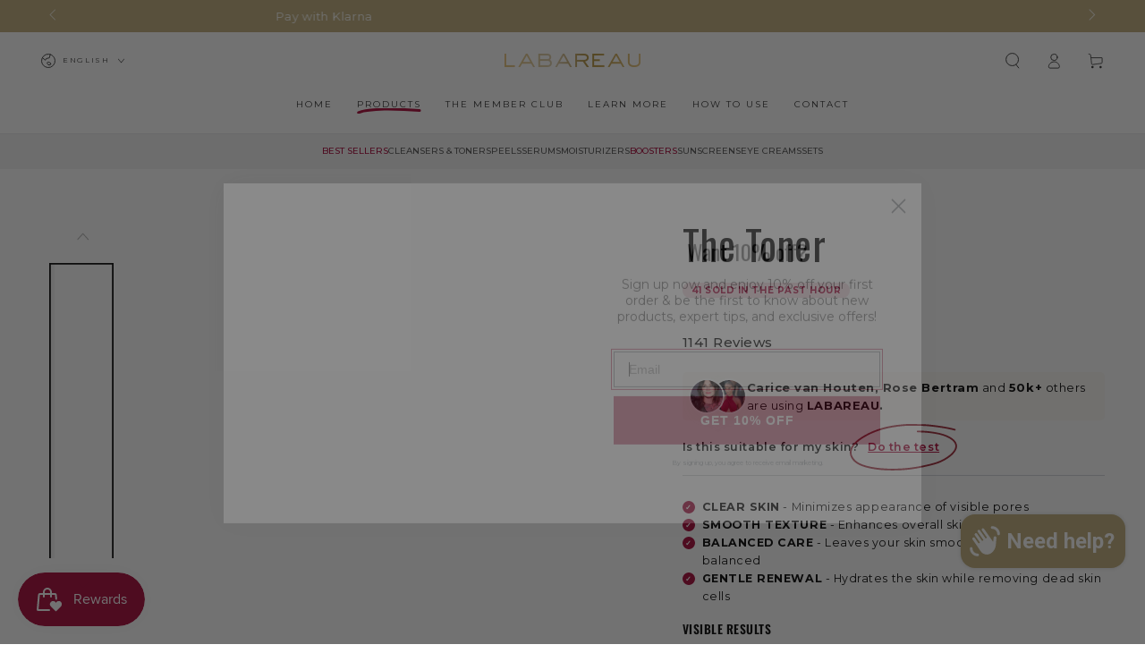

--- FILE ---
content_type: text/css
request_url: https://labareau.com/cdn/shop/t/53/assets/kopstorm_compare.css?v=160583019663070607861765922627
body_size: 884
content:
/** Shopify CDN: Minification failed

Line 16:0 Unexpected "<"
Line 337:3 Unexpected "<"
Line 346:2 Unexpected "<"
Line 358:2 Unexpected "<"
Line 370:2 Unexpected "<"
Line 380:2 Unexpected "<"
Line 390:2 Unexpected "<"
Line 403:2 Unexpected "<"
Line 414:2 Unexpected "<"
Line 423:2 Unexpected "<"
... and 6 more hidden warnings

**/
<link rel="stylesheet" href="https://cdn.jsdelivr.net/npm/swiper@11/swiper-bundle.min.css">
  <style>
  .section-template--22336248316199__ss_video_grid_socials_2_rNcrkL {
    border-top: solid #000000 0px;
    border-bottom: solid #000000 0px;
    margin-top: 0px;
    margin-bottom: 0px;
    overflow: hidden;
  }
  
  .section-template--22336248316199__ss_video_grid_socials_2_rNcrkL-settings {
    margin: 0 auto;

    padding-left: 0rem;
    padding-right: 0rem;
  }

  .video-social-heading-template--22336248316199__ss_video_grid_socials_2_rNcrkL {
    text-align: center;
  }

  .video-social-heading-template--22336248316199__ss_video_grid_socials_2_rNcrkL * {
    margin: 0;
    font-size: 32px;
    color: #000000;
    line-height: 110%;
    text-transform: unset;
  }

  .video-social-subheading-template--22336248316199__ss_video_grid_socials_2_rNcrkL {
    margin-top: 15px;
    text-align: center;
  }

  .video-social-subheading-template--22336248316199__ss_video_grid_socials_2_rNcrkL * {
    margin: 0;
    font-size: 16px;
    color: #000000;
    line-height: 150%;
    text-transform: unset;
  }

  .video-social-slider-template--22336248316199__ss_video_grid_socials_2_rNcrkL {
    margin-top: 25px;
    overflow: visible !important;
  }

  .video-social-card-template--22336248316199__ss_video_grid_socials_2_rNcrkL {
    display: flex;
    flex-direction: column;
    padding: 0px 0px;
    border-radius: 20px;
    border: 0px solid rgba(0,0,0,0);
    background-color: rgba(0,0,0,0);
    box-sizing: border-box !important; 
    height: auto !important;
    text-decoration: none;
    overflow: hidden;
    transform: scale(0.8) !important;
    transition: all 0.25s ease 0s;
  }

  .video-social-video-template--22336248316199__ss_video_grid_socials_2_rNcrkL {
    border-radius: 20px;
    overflow: hidden;
    position: relative;
  }

  .video-social-video-template--22336248316199__ss_video_grid_socials_2_rNcrkL video,
  .video-social-video-template--22336248316199__ss_video_grid_socials_2_rNcrkL iframe {
    display: block;
    width: 100%;
    height: 100%;
    object-fit: cover;
    box-shadow: none;
    border: 0px;
    position: relative;
    z-index: 1;
  }

  .video-social-content-template--22336248316199__ss_video_grid_socials_2_rNcrkL {
    padding: 10px 10px;
    border-radius: 0px;
    border: 0px solid rgba(0,0,0,0);
    background-color: rgba(0,0,0,0);
    box-sizing: border-box !important;
    position: relative;
  }

  .video-social-info-template--22336248316199__ss_video_grid_socials_2_rNcrkL {
    display: block;
    width: 100%;
    margin: 0;
    text-align: center;
    font-size: 12px;
    line-height: 130%;
    text-transform: unset;
    font-weight: 700;
    text-decoration: none;
  }

  .video-social-action-template--22336248316199__ss_video_grid_socials_2_rNcrkL {
    position: absolute;
    width: 36px;
    height: 36px;
    border: 0px solid #000000;
    border-radius: 50%;
    background: #ececec;
    display: flex !important;
    align-items: center;
    justify-content: center;
    transition: all 0.3s ease 0s;
    cursor: pointer;
    -webkit-appearance: none;
    transition: all 0.25s ease 0s;
    z-index: 20000000;
  }

  .video-social-action-template--22336248316199__ss_video_grid_socials_2_rNcrkL:hover {
    transition: all 0.25s ease 0s;
    border: 0px solid #000000;
  }

  .video-social-action-template--22336248316199__ss_video_grid_socials_2_rNcrkL svg {
    height: 24px;
    width: 24px;
  }

  .video-social-action-template--22336248316199__ss_video_grid_socials_2_rNcrkL svg {
    fill: #121212;
    transition: all 0.25s ease 0s;
  }

  video-social-action-template--22336248316199__ss_video_grid_socials_2_rNcrkL:hover svg {
    fill: #000000;
    transition: all 0.25s ease 0s;
  }

  .video-social-action-template--22336248316199__ss_video_grid_socials_2_rNcrkL .video-social-unmute-template--22336248316199__ss_video_grid_socials_2_rNcrkL {
    display: none;
  }

  .video-social-action-template--22336248316199__ss_video_grid_socials_2_rNcrkL.active .video-social-unmute-template--22336248316199__ss_video_grid_socials_2_rNcrkL {
    display: block;
  }

  .video-social-action-template--22336248316199__ss_video_grid_socials_2_rNcrkL.active .video-social-mute-template--22336248316199__ss_video_grid_socials_2_rNcrkL {
    display: none;
  }

  .video-social-navigation-template--22336248316199__ss_video_grid_socials_2_rNcrkL {
    margin-top: 38px;
    width: 100%;
    display: flex;
    align-items: center;
    justify-content: center;
    gap: 30px;
  }

  .video-social-btn-prev-template--22336248316199__ss_video_grid_socials_2_rNcrkL,
  .video-social-btn-next-template--22336248316199__ss_video_grid_socials_2_rNcrkL {
    position: static !important;
    flex: 0 0 50px;
    height: 50px;
    border: 0px solid #121212;
    border-radius: 50%;
    background: #121212;
    align-items: center;
    justify-content: center;
    transition: all 0.3s ease 0s;
    cursor: pointer;
    -webkit-appearance: none;
  }

  .video-social-btn-prev-template--22336248316199__ss_video_grid_socials_2_rNcrkL {
    left: 0px !important
  }

  .video-social-btn-next-template--22336248316199__ss_video_grid_socials_2_rNcrkL {
    right: 0px !important
  }

  .video-social-btn-prev-template--22336248316199__ss_video_grid_socials_2_rNcrkL svg,
  .video-social-btn-next-template--22336248316199__ss_video_grid_socials_2_rNcrkL svg {
    height: 16px;
    width: 16px;
  }

  .video-social-btn-prev-template--22336248316199__ss_video_grid_socials_2_rNcrkL svg {
    transform: rotate(180deg);
  }

  .video-social-btn-prev-template--22336248316199__ss_video_grid_socials_2_rNcrkL svg path,
  .video-social-btn-next-template--22336248316199__ss_video_grid_socials_2_rNcrkL svg path {
    fill: #ffffff;
    transition: all 0.3s ease 0s;
  }

  .video-social-btn-prev-template--22336248316199__ss_video_grid_socials_2_rNcrkL:hover,
  .video-social-btn-next-template--22336248316199__ss_video_grid_socials_2_rNcrkL:hover {
    transition: all 0.3s ease 0s;
    border: 0px solid #121212;
    background: #000000;
  }

  .video-social-btn-prev-template--22336248316199__ss_video_grid_socials_2_rNcrkL:hover svg path,
  .video-social-btn-next-template--22336248316199__ss_video_grid_socials_2_rNcrkL:hover svg path {
    fill: #ffffff;
    transition: all 0.3s ease 0s;
  }

  .video-social-btn-prev-template--22336248316199__ss_video_grid_socials_2_rNcrkL.swiper-button-disabled,
  .video-social-btn-next-template--22336248316199__ss_video_grid_socials_2_rNcrkL.swiper-button-disabled {
    opacity: 0.3;
  }

  .video-social-pagination-template--22336248316199__ss_video_grid_socials_2_rNcrkL {
    align-items: center;
    gap: 8px;
  }

  .video-social-line-template--22336248316199__ss_video_grid_socials_2_rNcrkL {
    display: block;
    margin: 0px;
    width: 46px;
    height: 2px;
    background-color: #000000;
    vertical-align: baseline;
  }

  .video-social-current-template--22336248316199__ss_video_grid_socials_2_rNcrkL,
  .video-social-all-template--22336248316199__ss_video_grid_socials_2_rNcrkL {
    margin: 0;
    font-size: 16px;
    color: #000000px;
    line-height: 100%;
    text-transform: unset;
    text-decoration: none;
  }
  
  @media(min-width: 1024px) {

    .section-template--22336248316199__ss_video_grid_socials_2_rNcrkL {
      margin-top: 0px;
      margin-bottom: 0px;
    }
    
    .section-template--22336248316199__ss_video_grid_socials_2_rNcrkL-settings {
      padding: 0 5rem;

      padding-left: 0rem;
      padding-right: 0rem;
    }

    .video-social-heading-template--22336248316199__ss_video_grid_socials_2_rNcrkL {
      text-align: center;
    }

    .video-social-heading-template--22336248316199__ss_video_grid_socials_2_rNcrkL * {
      font-size: 48px;
    }

    .video-social-subheading-template--22336248316199__ss_video_grid_socials_2_rNcrkL {
      margin-top: 20px;
      text-align: center;
    }

    .video-social-subheading-template--22336248316199__ss_video_grid_socials_2_rNcrkL * {
      font-size: 20px;
    }

    .video-social-slider-template--22336248316199__ss_video_grid_socials_2_rNcrkL {
      margin-top: 50px;
    }

    .video-social-card-template--22336248316199__ss_video_grid_socials_2_rNcrkL {
      padding: 0px 0px;
      transform: scale(0.9);
    }

    .video-social-content-template--22336248316199__ss_video_grid_socials_2_rNcrkL {
      padding: 10px 10px;
    }

    .video-social-info-template--22336248316199__ss_video_grid_socials_2_rNcrkL {
      text-align: center;
      font-size: 16px;
    }

    .video-social-action-template--22336248316199__ss_video_grid_socials_2_rNcrkL {
      width: 36px;
      height: 36px;
    }

    .video-social-action-template--22336248316199__ss_video_grid_socials_2_rNcrkL svg {
      width: 24px;
      height: 24px;
    }

    .video-social-navigation-template--22336248316199__ss_video_grid_socials_2_rNcrkL {
      margin-top: 50px;
      gap: 100px;
    }

    .video-social-btn-prev-template--22336248316199__ss_video_grid_socials_2_rNcrkL,
    .video-social-btn-next-template--22336248316199__ss_video_grid_socials_2_rNcrkL {
      height: 50px;
      flex: 0 0 50px;
    }

    .video-social-btn-prev-template--22336248316199__ss_video_grid_socials_2_rNcrkL svg,
    .video-social-btn-next-template--22336248316199__ss_video_grid_socials_2_rNcrkL svg {
      height: 16px;
      width: 16px;
    }

    .video-social-current-template--22336248316199__ss_video_grid_socials_2_rNcrkL,
    .video-social-all-template--22336248316199__ss_video_grid_socials_2_rNcrkL {
      font-size: 16px;
    }
    
  }</style>


  <style>
    .video-social-heading-template--22336248316199__ss_video_grid_socials_2_rNcrkL * {

      font-weight: 500;
      font-style: normal;
    }
  </style>



  <style>
    .video-social-subheading-template--22336248316199__ss_video_grid_socials_2_rNcrkL * {

      font-weight: 400;
      font-style: normal;
          max-width: 750px;
    margin: 0 auto;
    }
  </style>







  <style>
    .video-social-video-template--22336248316199__ss_video_grid_socials_2_rNcrkL {
      border: 0px solid rgba(0,0,0,0);
    }
  </style>





  <style>
    .video-social-video-template--22336248316199__ss_video_grid_socials_2_rNcrkL {
     aspect-ratio: 8/14; 
    }
  </style>



  <style>
    @media(min-width: 1024px) {
     .video-social-video-template--22336248316199__ss_video_grid_socials_2_rNcrkL {
       aspect-ratio: 8/14; 
      } 
    }
  </style>



  <style>
    .video-social-btn-prev-template--22336248316199__ss_video_grid_socials_2_rNcrkL,
    .video-social-btn-next-template--22336248316199__ss_video_grid_socials_2_rNcrkL {
      display: flex;
    }
    
    .video-social-right-template--22336248316199__ss_video_grid_socials_2_rNcrkL {
      padding: 0px 60px;
    }
  </style>



  <style>
    @media(min-width: 1024px) {
      .video-social-btn-prev-template--22336248316199__ss_video_grid_socials_2_rNcrkL,
      .video-social-btn-next-template--22336248316199__ss_video_grid_socials_2_rNcrkL {
        display: flex;
      }
    }
  </style>



  <style>
    .video-social-pagination-template--22336248316199__ss_video_grid_socials_2_rNcrkL {
      display: flex;
    }
    
  </style>



  <style>
    @media(min-width: 1024px) {
      .video-social-pagination-template--22336248316199__ss_video_grid_socials_2_rNcrkL {
        display: flex;
      }
    }
  </style>





  <style>
    @media(min-width: 1024px) {
      .video-social-navigation-template--22336248316199__ss_video_grid_socials_2_rNcrkL {
        display: flex;
      }
    }
  </style>



  <style>
    .video-social-action-template--22336248316199__ss_video_grid_socials_2_rNcrkL {
      top: 20px;
      left: 20px;
    }
  </style>



  <style>
    @media(min-width: 1024px){
       .video-social-action-template--22336248316199__ss_video_grid_socials_2_rNcrkL {
        top: 20px;
        left: 20px;
        right: unset;
        bottom: unset;
      } 
    }
  </style>




  <style>
  .video-social-slider-template--22336248316199__ss_video_grid_socials_2_rNcrkL.preview .swiper-wrapper {
    display: flex;
    align-items: center;
    justify-content: space-between;
    overflow: hidden;
    gap: 16px;
  }

  .video-social-slider-template--22336248316199__ss_video_grid_socials_2_rNcrkL.preview .video-social-card-template--22336248316199__ss_video_grid_socials_2_rNcrkL {
    width: 100%;
  }

  @media(min-width: 1024px) {
   .video-social-slider-template--22336248316199__ss_video_grid_socials_2_rNcrkL.preview .video-social-card-template--22336248316199__ss_video_grid_socials_2_rNcrkL {
      width: calc(20% - 16px);
    }
  
    .video-social-slider-template--22336248316199__ss_video_grid_socials_2_rNcrkL.preview .video-social-card-template--22336248316199__ss_video_grid_socials_2_rNcrkL:not(:first-child) {
      margin-left: 16px;
    } 
  }
    @media screen and (max-width: 767px) {
          .video-social-card-template--22336248316199__ss_video_grid_socials_2_rNcrkL {
        transform: scale(0.8) !important;
      }
      .video-social-card-template--22336248316199__ss_video_grid_socials_2_rNcrkL.swiper-slide-active {
        transform: scale(1) !important;
        transition: all 0.25s ease 0s;
      } 
    }
</style>




  <style>
    @media(min-width: 1024px) {
      .video-social-card-template--22336248316199__ss_video_grid_socials_2_rNcrkL {
        transform: scale(0.8) !important;
      }
      .video-social-card-template--22336248316199__ss_video_grid_socials_2_rNcrkL.swiper-slide-active {
        transform: scale(1) !important;
        transition: all 0.25s ease 0s;
      } 
    }
  </style>

--- FILE ---
content_type: text/css
request_url: https://labareau.com/cdn/shop/t/53/assets/kopstorm.css?v=93749819846775421141768322564
body_size: 6564
content:
.price--on-sale .price__sale{width:max-content}.sample-wrapper_eb{display:none!important}.mini-cart__footer .button-container .button+.button{margin-top:0;margin-inline-start:-.2rem;width:100%!important;height:47px!important;margin-bottom:0!important;color:#fff!important;text-transform:uppercase!important;font-weight:600!important}.mini-cart__footer .sampleMsgWrapper_eb,.mini-cart__footer .sampleProductsBtn_eb{display:none!important}.shipping-progress-bar--with-icon{position:relative}.shipping-progress-bar__reward-icon{position:absolute;right:0;top:90%;transform:translateY(-50%);width:30px;height:30px;background:#fff;border-radius:50%;display:flex;align-items:center;justify-content:center;box-shadow:0 2px 8px #0000001a;z-index:2;border:2px solid #f3f4f6}.shipping-progress-bar__reward-icon img{width:20px;height:20px;object-fit:contain;display:block}.shipping-progress-bar--with-icon .shipping-progress-bar__bar{margin-right:45px}.shipping-progress-bar.is-success .shipping-progress-bar__reward-icon{background:#10b981;border-color:#10b981;animation:pulse-success .5s ease-out}@keyframes pulse-success{0%{transform:translateY(-50%) scale(1)}50%{transform:translateY(-50%) scale(1.1)}to{transform:translateY(-50%) scale(1)}}.offer_box{display:none!important;position:relative;background:#a50034;padding:28px 32px;overflow:hidden;box-shadow:0 8px 32px #a5003440;margin:20px 0}.offer_box:before{content:"";position:absolute;top:0;left:0;right:0;bottom:0;background:radial-gradient(circle at 20% 50%,rgba(255,255,255,.1) 0%,transparent 50%),radial-gradient(circle at 80% 50%,rgba(255,255,255,.05) 0%,transparent 50%);pointer-events:none}.offer_box__content{display:flex;align-items:center;gap:32px;position:relative;z-index:1}.offer_box__visual{position:relative;width:140px;height:140px;flex-shrink:0}.offer_box__badge{position:absolute;top:0;left:-15px;width:60px;height:60px;z-index:10;animation:float 3s ease-in-out infinite}@keyframes float{0%,to{transform:translateY(0) rotate(0)}50%{transform:translateY(-3px) rotate(0)}}.offer_box__badge-inner{position:relative;width:100%;height:100%;background:#fff;border-radius:50%;display:flex;flex-direction:column;align-items:center;justify-content:center;box-shadow:0 8px 24px #0000004d,0 0 0 3px gold,0 0 0 5px #fff;animation:rotate 20s linear infinite}@keyframes rotate{0%{transform:rotate(0)}to{transform:rotate(0)}}.offer_box__badge-value{display:block;font-size:16px;font-weight:700;line-height:1;color:#a50034;margin-bottom:0;text-shadow:0 1px 2px rgba(0,0,0,.1)}.offer_box__badge-label{display:block;font-size:9.5px;font-weight:800;color:#a50034;text-transform:uppercase}.offer_box__image{position:absolute;top:50%;left:50%;transform:translate(-50%,-50%);width:140px;height:140px}.offer_box__image img{width:100%;height:100%;object-fit:contain;position:relative;z-index:2;filter:drop-shadow(0 8px 20px rgba(0,0,0,.4))}.offer_box__image-glow{position:absolute;top:50%;left:50%;transform:translate(-50%,-50%);width:150%;height:150%;background:radial-gradient(circle,rgba(255,255,255,.3) 0%,transparent 70%);animation:pulse 2s ease-in-out infinite}@keyframes pulse{0%,to{opacity:.5;transform:translate(-50%,-50%) scale(1)}50%{opacity:.8;transform:translate(-50%,-50%) scale(1.1)}}.offer_box__text{flex:1;color:#fff}.offer_box__title{font-size:24px;font-weight:700;margin:0 0 10px;color:#fff}.offer_box__description{font-size:13px!important;line-height:1.6;margin:0 0 11px;opacity:.95}.offer_box__description strong{font-weight:700;color:#fff}.offer_box__features{display:flex;flex-wrap:wrap;column-gap:12px}.offer_box__feature{display:flex;align-items:center;gap:5px;font-size:13px!important;font-weight:500;line-height:1.6}.offer_box__feature svg{color:#4ade80;flex-shrink:0;width:14px;height:14px}@media (max-width: 768px){.mini-cart__footer .button-container .button+.button{margin-top:0;margin-inline-start:-.2rem;width:100%;height:47px!important;margin-bottom:15px!important;color:#fff!important;text-transform:uppercase!important;font-weight:600!important}.offer_box{padding:24px 20px}.offer_box__content{flex-direction:column;text-align:center;gap:5px;padding-top:5px}.offer_box__visual{width:120px;height:90px}.offer_box__badge{top:-10px;left:-10px;width:50px;height:50px}.offer_box__badge-value{font-size:14px}.offer_box__badge-label{font-size:8px}.offer_box__image{width:120px;height:90px}.offer_box__title{font-size:20px}.offer_box__description{font-size:14px;max-width:309px}.offer_box__features{justify-content:center;font-size:12px;gap:12px;flex-wrap:wrap}}.offer_box~.offer_box{display:none}.image_dkPVWe #herosub{display:flex;margin-top:25px;color:#fff;font-weight:600;align-items:center;gap:7px;width:max-content;border-radius:500px;font-size:14px;letter-spacing:0;justify-content:end;width:100%}details[open]>.search-modal .modal-overlay{display:none!important}#klaviyo-bis-button-container{margin-top:15px;position:relative!important}.nm-portal{display:none!important}#klaviyo-bis-button-container button{height:55px}details[open]>.search-modal #soldkopstorm{display:none!important}body{overflow:auto!important}.floating_image{margin-bottom:31px!important}.floating_image img{width:100%;border-radius:10px;height:auto;object-fit:cover}.floating_image{position:relative;display:flex}.before_after{position:absolute;bottom:0;padding:10px;width:100%;display:flex;align-items:center;justify-content:space-between}.before_after span{padding:5px 10px;background:#0000008a;border-radius:500px;color:#fff;font-weight:600;font-size:10px;-webkit-backdrop-filter:blur(10px);backdrop-filter:blur(10px);text-transform:uppercase;letter-spacing:0;line-height:1;border:2px dotted}.slideshow__text{font-weight:500}@media screen and (min-width: 750px){.slideshow__heading{font-size:58px!important}}.slideshow__heading{max-width:none!important}#trustpilot_official{border-top:1px solid #e2e2e2;border-bottom:1px solid #e2e2e2}#kopstorm_trustpilotbadge,.shopify-section-group-footer-group .klaviyo-form{display:none!important}#herosub svg{width:18px;height:auto}#herosub{display:flex;margin-top:25px;color:#fff;font-weight:600;align-items:center;gap:7px;width:max-content;border-radius:500px;font-size:14px;letter-spacing:0}#kopstorm_trustpilotbadge{background:transparent;display:inline;padding:0;border-radius:7px}#kopstorm_trustpilotbadge a{display:flex;color:#000;text-decoration:none;gap:2px;font-size:12px}#kopstorm_trustpilotbadge img{margin-right:5px;width:75px;text-align:left;height:auto}#kopstorm_trustpilotbadgewrapperpdp{display:inline}.mini-cart__navigation .product-content{display:flex;flex-direction:column}.cart-prices{font-size:13px;margin-top:5px;margin-bottom:5px;display:flex;align-items:center;gap:5px}.cart-prices .compare{text-decoration:line-through;opacity:.5}.yotpo-bottom-line-basic-text,.yotpo-star-distribution-row-wrapper .yotpo-star-distribution-value{display:none!important}.yotpo-bottom-line .yotpo-bottom-line-stars{height:-moz-fit-content;height:fit-content;position:relative;top:12px}.sampleProdBtnWrapper,.sampleProdBtnWrapper .button{display:block!important}#promo-banner,.cause-campaign__progress-wrapper,.customslide #herosub{display:none!important}.customslide .slideshow__heading{color:#ac0033!important;text-transform:uppercase!important;font-weight:800!important}.customslide .slideshow__text{font-size:16px!important;line-height:1.3!important;color:#484848!important}.mini-cart__main cart-items{padding:0;width:100%}.ship-insurance .logo_img{display:none!important}.limited-stock-tag{display:inline-block;margin-left:1rem;padding:.25rem 1rem;font-size:1.2rem;font-weight:300;letter-spacing:.05em;text-transform:uppercase;color:#ac0033;background-color:#ac003314;border:1px solid rgba(172,0,51,.3);border-radius:2px;vertical-align:middle}.announcement-bar{z-index:1!important}#shopify-section-template--23987526336838__kopstorm_retangle_wAc9GN,#shopify-section-template--23987526336838__kopstorm_sections_1_BY9qAQ,#shopify-section-template--23987527450950__kopstorm_sections_1_BY9qAQ{background:#fdfaf7}#shopify-section-template--23987526336838__rich_text_XbWkce .rich-text{background:transparent!important}.desktopvideo{width:100%;height:100%;display:block}.mobilevideo{width:100%;display:none}.desktopvideo video{width:100%;height:100%;object-fit:cover}.mobilevideo video{width:100%;object-fit:cover}#shopify-section-template--23900075393350__kopstorm_sections_1_BY9qAQ{background:#e4e0d0}.product__info-container .bulletpoints li,.product__info-container .flex-div{font-size:12.6px!important}.flex-div-2,#kopstorm_quiz,.product p{font-size:12.6px}.bulletpoints .metafield-rich_text_field{margin-top:15px!important}.bulletpoints{max-width:100%;padding:0!important;background-color:#fff;border-radius:5px;margin-bottom:25px!important;margin-top:25px!important}.uspmessage{line-height:1.5;font-size:12px;margin-top:15px;font-weight:500;color:#007302;display:flex;align-items:center;font-family:system-ui;gap:7px;background:#c1c1c136;width:max-content;padding:7px 14px;border:2px solid #23b000;border-radius:5px}.uspmessage img{width:13px}@media screen and (max-width: 750px){slideshow-component .slideshow__card.customslide{max-width:none!important}slideshow-component .cause-campaign__progress-bar-container{line-height:1!important}.customslide .slideshow__button{opacity:1;transform:translate(0);width:100%}.customslide #herosub{display:none!important}.customslide .slideshow__heading{color:#ac0033!important;text-transform:uppercase!important;font-weight:800!important;font-size:35px;max-width:279px!important}.customslide .slideshow__text{font-size:14px!important;line-height:1.3!important;color:#484848!important;margin-top:16px!important}}.underline-kopstorm{color:#161616!important;box-shadow:0 1px #bdbdbd!important;text-decoration:none;transition:all .2s ease}div[desktopimage]{display:none}#shopify-section-template--22504126906694__kopstorm_sections_1_BY9qAQ{background:#e4dfd0!important}.js .slideshow .is-selected [data-animate]{opacity:1;transform:translate(0)}.sampleProductsBtn{background:#beab79!important;border-color:#beab79!important}#detailskopstorm li{position:relative;padding-left:22px;line-height:1.5;font-size:14px;font-weight:700}#detailskopstorm ul{list-style-type:none;padding-left:0;margin-bottom:0}#detailskopstorm li:before{content:"\2713"!important;position:absolute!important;left:0!important;color:#fff!important;font-weight:700!important;background:#a50234!important;width:14px;height:14px;display:flex;justify-content:center;border-radius:50%;padding:4px;font-size:8px;align-items:center;top:3px}.metafield-rich_text_field p:first-child{margin-top:0!important}.hidemobile{display:none}.hidedesktop{display:block}#shopify-section-template--22226966970694__custom_liquid_qYNMNy{background:#f5f5f5}.product-form__buttons button{padding:13px!important}.sampleProductsBtn{background:#ff2525;letter-spacing:initial!important;color:#e5e5e5;font-weight:800!important;font-size:14px!important}.hCvoHe{background-size:contain!important}.fzTqaE{background:#fff!important}#bm-preload-mask,.bm-preload-mask{display:none!important}#shopify-section-template--22307207086406__kopstorm_sections_1_BY9qAQ .swiper{padding-left:1.5rem!important;padding-right:1.5rem!important}#shopify-section-template--22307207086406__kopstorm_sections_1_BY9qAQ{background:#e4dfd0!important}#shopify-section-template--22307206988102__kopstorm_sections_1_BY9qAQ .swiper{padding-left:1.5rem!important;padding-right:1.5rem!important}#shopify-section-template--22307206988102__kopstorm_sections_1_BY9qAQ{background:#e4dfd0!important}.footer__payment{display:flex!important;align-items:center!important;justify-content:center!important;flex-direction:column!important;gap:0px!important}.footer__column--info,.footer .klaviyo-form,#shopify-section-sections--21752495309126__171100956484df4a32{display:none!important}.price__badge-sale{background:#a60535!important;color:#fff!important;border-radius:500px!important;padding:3px 8px!important}.price--on-sale .price-item--regular:before{display:none!important}#hideprice bdi{color:#000!important}#buttontext bdi{color:#fff!important}.price--on-sale .price-item--regular{text-decoration:line-through!important;position:relative!important;color:#6b6b6b!important}.product-form__submit .price__sale .price__compare{margin-right:2px}product-form .price--on-sale .price-item--regular{color:#fff!important;line-height:1}.product-form__submit .badge{display:none!important}.product-form__buttons .price bdi{font-weight:700!important}.disclosure__link[hreflang=de]{display:none!important}#welcome-kit #soldkopstorm{margin-bottom:10px;display:inline-block}#welcome-kit .price{color:#000;font-weight:700!important}.minmaxify-close{color:#000!important}.minmaxify-ok{background-color:#bdab78!important}#kopstorm_quiz{display:flex;align-items:center;gap:10px;flex-wrap:wrap;margin-bottom:20px;font-weight:500}#kopstorm_quiz a{color:#0771ce}.product-form__input input[type=radio]:checked+label{color:#000;font-size:16px;padding:15px 30px;color:#000!important}.product-form__input input[type=radio]:checked+label:not(.color__swatch):after{background-color:#f4f4f4!important;border:1px solid black!important}.product-form__input input[type=radio]+label{font-size:16px!important;padding:15px 30px!important}fieldset.product-form__input .form__label{display:none!important}.product-form__input input[type=radio]:checked+label{font-weight:700!important}fieldset.product-form__input .form__label{font-weight:700!important}#buttontext .price dl{display:block!important}.sampleProductsBtn{background:#beab78!important;color:#fff!important}.product-form__buttons #soldkopstorm{display:none!important}.product-form__buttons .price bdi{font-size:18px!important;font-family:inherit!important}.product-form__buttons .price .price__prefix{font-size:inherit!important;margin-inline-start:.3rem;margin-inline-end:0!important}.product-form__buttons .price__regular{font-weight:700!important}.product-form__buttons .price{color:inherit!important}.zspopup-content .addToCartBtn{background:#a50134!important;box-shadow:none;border-color:#a50134!important}.sampleProductsBtn{width:100%!important}#shopify-section-template--21752499831110__slideshow .slideshow__image img{object-position:top}@media screen and (min-width: 750px){.thumbnail-list.slider--tablet-up .thumbnail-list__item.slider__slide{width:8rem!important}}@media screen and (max-width: 749px){.thumbnail-list__item.slider__slide{width:7.4rem!important}}.trust-box{background:var(--product-bg)!important;padding:7px!important;border-radius:5px!important}#images{display:flex}.trust-image{border:2px solid #ffffff!important}.button--full-width{flex-direction:column;row-gap:3px!important}#buttontext{font-size:18px;font-weight:700;display:flex;align-items:center;gap:5px;letter-spacing:0}#buttonusp{opacity:.7;font-size:11px;letter-spacing:0}#detailskopstorm .metafield-rich_text_field h6{margin:5px 0;opacity:0;visibility:hidden}animate-sticky[animate] .product-sticky-cart{z-index:99!important}.product-sticky-cart #soldkopstorm{display:none!important}.product-sticky-cart .small-hide{display:block!important}.product-sticky-cart product-form{margin-top:0!important}#Slideshow-template--21658378830150__slideshow img{object-position:top}quick-view div{max-width:1250px}quick-view accordion-tab{display:none!important}quick-view .share-button__button{display:none}quick-view .product__text{display:none}quick-view .shopify-payment-button__more-options{display:none}quick-view .button--full-width{color:#fff}.look__hotspot-product #soldkopstorm,.card-wrapper #soldkopstorm{display:none!important}cart-drawer #soldkopstorm{display:none!important}.payment-icon[aria-labelledby=pi-google_pay],.payment-icon[aria-labelledby=pi-unionpay]{display:none}@media screen and (min-width: 990px){.quick-view__right{display:flex;align-items:center}.product .product__media-wrapper{position:sticky!important;top:75px;max-height:max-content!important;height:max-content!important}media-gallery{position:relative!important}}#soldkopstorm{background:#a5003424;color:#a50034;padding:2px 10px;border-radius:500px;font-weight:700;text-transform:uppercase;font-size:10px;bottom:0;position:relative}product-form{margin-top:10px!important}#productusp{display:flex;align-items:center;gap:20px;justify-content:center}.product-form__buttons{margin-bottom:-5px}@media screen and (min-width: 990px){.product__thumbnails-wrapper{width:6rem;left:-3rem!important;right:auto!important}}@media screen and (min-width: 750px){.product__thumbnails{top:10rem!important}}.product__accordion .metafield-rich_text_field br{display:none!important}header #local{display:none!important}.product__accordion .accordion__content{max-height:max-content!important}.metafield-rich_text_field a{color:#161616!important;box-shadow:0 1px #bdbdbd!important;text-decoration:none;transition:all .2s ease}.metafield-rich_text_field a:hover{color:#000!important;box-shadow:0 1px #000!important;text-decoration:none;transition:all .2s ease}.kopstorm__tabs .kopstorm__tab_item{padding:15px 0 13px!important;text-decoration:none;font-size:10px!important}.kopstorm__tabs.kopstorm_el{padding:0 20px}.kopstorm__tabs .kopstorm__tab_item{color:#000000a8!important;font-weight:500!important;padding:0}.kopstorm__tabs.kopstorm_el{display:flex;gap:28px;background:#fff;border-top:0px solid #ebebeb;background:#f2f2f2;border-bottom:0px solid #ebebeb;overflow:scroll;justify-content:center}.kopstorm__tabs .kopstorm__tab_item:hover:not(.kopstorm__tab_item_active){border-color:#00000080;color:#000!important;cursor:pointer}.kopstorm__tabs .kopstorm__tab_item.kopstorm__tab_item_active{border-color:#000;color:#000!important;cursor:default}.kopstorm__tabs{width:100%;display:flex;align-items:center;justify-content:safe center;overflow-x:auto;overflow-y:hidden;padding:0 20px;-ms-overflow-style:none;scrollbar-width:none}.kopstorm__tabs::-webkit-scrollbar{display:none!important}.kopstorm__tabs .kopstorm__tab_item{padding:20px 16px 18px;white-space:nowrap;border-bottom:solid 2px transparent;color:#00000080;font-size:14px;font-weight:700;line-height:1;letter-spacing:0;text-align:center;text-transform:uppercase;transition:all .2s ease}.kopstorm__tabs .kopstorm__tab_item:hover:not(.kopstorm__tab_item_active){border-color:#00000080;color:#000;cursor:pointer}.kopstorm__tabs .kopstorm__tab_item.kopstorm__tab_item_active{border-color:#000;color:#000;cursor:default}@media screen and (max-width: 700px){#sizeinfo{font-size:12px;top:1px;position:relative}#kopstorm_facts{display:flex;align-items:center;justify-content:center;gap:15px;border:1px;border-top:1px solid #d2d5d9;border-bottom:1px solid #d2d5d9;flex-wrap:wrap;row-gap:5px;margin-top:0;margin-bottom:20px;padding:10px;background:linear-gradient(45deg,transparent,#f2f2f2,transparent)}.kopstorm__tabs.kopstorm_el{display:flex;gap:28px;background:#fff;border-top:0px solid #ebebeb;background:#f2f2f2;border-bottom:0px solid #ebebeb;overflow:scroll;justify-content:start}.hidedesktopkopstorm{display:block}.navigation-promo__wrapper{margin-bottom:10px}.kopstorm__tabs{padding:0 10px 0 15px!important}.kopstorm__tabs .kopstorm__tab_item{padding:10px 0 8px!important;font-size:10px!important}.kopstorm__tabs .kopstorm__tab_item{font-size:10px!important}.kopstorm__tabs.kopstorm_el{gap:18px}}#kopstorm_facts img{width:25px}#kopstorm_facts{display:flex;align-items:center;justify-content:center;gap:25px;border:1px;border-top:1px solid #d2d5d9;border-bottom:1px solid #d2d5d9;flex-wrap:wrap;row-gap:5px;margin-top:25px;padding:15px;background:linear-gradient(45deg,transparent,#f2f2f2,transparent)}#kopstorm_facts div{display:flex;flex-direction:row;align-items:center;gap:6px;font-weight:700}.accordion__content p{margin-top:0!important}#multicolumn_kopstorm .title-wrapper{justify-content:center!important}product-form button{border:var(--button-border-width) solid rgb(165 1 52)!important;background-color:#a50134!important}.product__accordion .metafield-rich_text_field ul{margin-top:0!important;margin-bottom:0}#collage_kopstorm .metafield-rich_text_field ul{margin-top:35px;margin-bottom:0}#footer_kopstorm .multicolumn-list{margin-top:0!important}.footer-block__newsletter{display:none!important}footer .accordion__title{font-size:14px!important;color:#000!important}.image-with-text__content>*+*{width:100%!important}.image-with-text__content :last-child:is(.button){width:max-content!important}#shopify-section-template--21542558499142__faq_tg98wz .section--padding{background:#f2f2f2!important}#shopify-section-template--21542558499142__faq_tg98wz .faq--colored{background:transparent!important}#kopstorm_badge{background:#1b1b1b;color:#fff;font-weight:700;padding:3px 10px;font-size:11px;border-radius:500px;text-transform:uppercase;display:none}.product__info-container .price{align-items:center!important;gap:7px}#compare_img{width:100%;height:100%!important;object-fit:cover}.logo-bar-wrap{display:flex;justify-content:space-between;justify-items:center;align-items:center;margin:0 auto;max-width:1230px}.logo-bar-section{padding-top:30px;padding-bottom:30px;background-color:#fff}.logo-bar-intro{margin-bottom:0;font-size:16px}.logo-bar-content{display:-ms-grid;display:grid;grid-auto-columns:1fr;grid-column-gap:0px;grid-row-gap:0px;-ms-grid-columns:1fr 1fr 1fr 1fr 1fr 1fr;grid-template-columns:1fr 1fr 1fr 1fr 1fr 1fr;-ms-grid-rows:auto;grid-template-rows:auto}.logo-bar-image{max-height:30px}#compare_kopstorm{background:#f3ece2}#compare_kopstorm image-comparison{max-width:1000px;margin:50px auto 0;box-shadow:#0003 0 8px 100px}.product-link__button{display:none!important}#multicolumn_kopstorm .multicolumn-card{flex-direction:column-reverse!important;background:var(--product-bg);gap:0px!important;text-align:left!important;justify-content:space-between}#multicolumn_kopstorm .multicolumn-list{margin-top:50px!important}#multicolumn_kopstorm #number{color:#a70127!important}#multicolumn_kopstorm .multicolumn-card__info{padding:25px}#collage_kopstorm{background:#f6efe5}#collage_kopstorm .grid__item{z-index:7;position:relative;box-shadow:#959da533 0 8px 100px}#collage_kopstorm h3{font-size:36px!important;margin:35px 0 0!important}#collage_kopstorm .tab-collage__left{z-index:8;position:relative;transform:scale(.9);left:-25px}#collage_kopstorm use-animate{right:-60px}#collage_kopstorm .tab-collage__desc :last-child:is(.button){margin-top:50px!important;background:transparent!important;color:#000!important;border:none;border-bottom:1px solid;border-radius:0;padding:0}.yotpo-star-ratings-clickable{margin-bottom:10px!important}.product__title{margin-bottom:-10px!important}#collage_kopstorm .tab-collage__heading{font-size:50px!important}#collage_kopstorm h3:first-child{margin-top:0!important}.thumbnail img{object-fit:contain!important;background:#fff!important}.star-container path{stroke:#fff;fill:#ac0033}#shopify-block-yotpo_product_reviews_ugc_star_rating_e3Yt6F{margin-top:10px!important;margin-bottom:0!important}.thumbnail-list.slider--tablet-up{padding:0!important;box-shadow:none!important;justify-content:space-between!important;gap:10px!important}.product__description img,.product__description h6,.product__description h4{display:none!important}#footer-envirment{z-index:9!important;position:relative}.product-sticky-cart{z-index:9!important}#shopify-section-sections--21542553878854__171100956484df4a32{display:none!important}.mini-cart__footer .payment-icons{margin-top:15px!important;gap:8px!important}.shopify-section-header-hidden{transform:none!important}.cart-drawer .free-shipping__progress{height:3px!important}cart-items .mini-cart__navigation .product-content .link{font-size:16px!important;color:#000!important}.free-shipping__text{color:#a70127!important}.free-shipping__text price-money{color:#a70127!important}.free-shipping__text--success price-money{color:#187b00!important}.free-shipping__text--success{color:#187b00!important}.free-shipping__progress:after{background:#a70127!important;background-color:#a70127!important}.free-shipping__progress--success:after{background:linear-gradient(325deg,#22b000 0 100%)!important}.cart-recommendations .mini-cart__navigation .product-content .link{color:#000!important}.copyright__content{display:none!important}.slp_1d97ce{background-color:#f2f2f2!important;border-radius:0!important;padding:7px 10px!important;align-items:center;justify-content:center;display:flex}cart-recommendations .caption-with-letter-spacing{display:none!important}#smile-ui-lite-container{z-index:9!important}.shopify-section-header-sticky{z-index:20!important}@media (min-width: 750px){.product__title .product__heading{font-size:45px!important}media-gallery{width:75%;margin:0 auto}media-gallery use-animate{width:100%!important}.mini-cart__main{justify-content:space-between!important}.cart-recommendations .title{padding-left:0!important}cart-recommendations .mini-cart__navigation{padding-top:3rem!important;display:flex!important;flex-direction:row!important;column-gap:1.5rem!important;overflow-y:hidden!important;overflow-x:auto!important;scroll-snap-type:x mandatory!important;scroll-behavior:smooth!important;scrollbar-width:thin!important;-webkit-overflow-scrolling:touch!important;padding-left:0!important}cart-recommendations .mini-cart__navigation .product-container{display:flex!important;column-gap:1.5rem!important;min-width:200px!important}.cart-recommendations .mini-cart__navigation li{border-top:0!important;padding:0!important}media-gallery{position:sticky;top:0!important}.product--large:not(.product--no-media) .product__media-wrapper,.product--small:not(.product--no-media) .product__info-wrapper{max-width:55%!important;width:calc(55% - var(--grid-horizontal-spacing) / 2)!important}.product--large:not(.product--no-media) .product__info-wrapper,.product--small:not(.product--no-media) .product__media-wrapper{max-width:45%!important;width:calc(45% - var(--grid-horizontal-spacing) / 2)!important}}.product-form__submit svg{width:18px}.product-form__submit{gap:10px;font-weight:700!important;font-family:system-ui!important}.sampleProductsBtn{font-family:system-ui!important;font-weight:700!important}.trust-box{display:flex;align-items:center;gap:15px;margin-top:25px!important}.trust-image{height:40px;width:40px;min-height:40px;min-width:40px;object-fit:cover;border-radius:500px;border:2px solid #bdab78;box-shadow:#959da50d 0 8px 24px}.trust-text{margin:0;position:relative;line-height:1.6}.yotpo-sr-bottom-line-text{font-weight:500!important;font-family:inherit!important}.product__tax{display:none!important}.header__heading-logo{height:15px!important}.payment-icons svg{width:38px}.payment-icons{display:flex;align-items:center;justify-content:center;gap:8px;flex-wrap:wrap}@keyframes greendot{0%{transform:scale(.95);box-shadow:0 0 #54c63a80}70%{transform:scale(1);box-shadow:0 0 0 10px #54c63a00}to{transform:scale(.95);box-shadow:0 0 #54c63a00}}@keyframes pulse-yellow{0%{transform:scale(.95);box-shadow:0 0 #f4af2980}70%{transform:scale(1);box-shadow:0 0 0 10px #f4af2900}to{transform:scale(.95);box-shadow:0 0 #f4af2900}}@keyframes pulse-red{0%{transform:scale(.95);box-shadow:0 0 #d9000085}70%{transform:scale(1);box-shadow:0 0 0 10px #f4af2900}to{transform:scale(.95);box-shadow:0 0 #f4af2900}}.flex-div{display:flex;flex-direction:row;align-items:center;justify-content:start;font-weight:600!important;gap:10px}.flex-div-2{display:flex;flex-direction:row;align-items:center;justify-content:start;color:#000;gap:10px}.flex-div-wrapper{display:flex;flex-direction:column;align-items:flex-start;justify-content:center;gap:7px}.green-dot{background:#009d31;height:12px;width:12px;border-radius:20px;animation:greendot 1.75s linear infinite;transform:scale(1);min-width:12px}.orange_pulse{background:#f4af29;height:12px;width:12px;border-radius:20px;animation:pulse-yellow 2s linear infinite;transform:scale(1)}#orange_pulse span{color:#fa8c18}.red_pulse{background:#d90000;height:12px;width:12px;border-radius:20px;animation:pulse-red 2s linear infinite;transform:scale(1)}#red_pulse span{color:#fa8c18}#kopstorm_usp img{width:20px}#kopstorm_usp{margin-top:20px;margin-bottom:23px;display:flex;flex-direction:column;font-size:14px;gap:3px;flex-wrap:wrap}.product media-gallery{display:flex!important;flex-direction:row-reverse!important;align-items:flex-start!important}.accordion summary{line-height:1;padding:2rem 0!important}.product .slider.slider--tablet-up{flex-direction:column!important}.product media-gallery use-animate{width:100%}.swiper-scrollbar{display:none!important}@media (max-width: 767px){.trust-box{display:flex;align-items:center;gap:15px;margin-top:15px!important}#buttonusp{font-size:10px!important}#buttontext{font-size:16px;font-weight:700;display:flex;align-items:center;gap:5px;letter-spacing:0}.button--full-width{padding-left:5px!important;padding-right:5px!important}.product-form__input input[type=radio]:checked+label:not(.color__swatch){padding:10px!important}.swiper-scrollbar{display:block!important}#multicolumn_kopstorm .multicolumn-list{margin-top:25px!important}#footer_kopstorm li{text-align:center;justify-content:center;align-items:center;display:flex}.product media-gallery .thumbnail-slider{margin-top:0!important}.product media-gallery use-animate{width:100%}.product media-gallery{display:flex!important;flex-direction:column!important;align-items:center!important}.product .slider.slider--tablet-up{flex-direction:row!important}.logo-bar-wrap{gap:15px;grid-template-rows:auto;grid-template-columns:1fr 1fr 1fr;display:grid}#kopstorm_facts div{display:flex;flex-direction:row!important;align-items:center;gap:6px!important}#kopstorm_facts{display:flex;align-items:center;flex-direction:row;justify-content:center;gap:15px;border:1px;border-top:1px solid #d2d5d9;border-bottom:1px solid #d2d5d9;flex-wrap:wrap;row-gap:5px;margin-top:0;margin-bottom:20px;padding-right:0;padding-left:0;background:linear-gradient(45deg,transparent,#f2f2f2,transparent)}#kopstorm_facts i{font-size:18px;color:#017f28;line-height:1;top:-2px;position:relative}.fa-check:before{font-size:14px}#kopstorm_facts{font-size:12px!important}#kopstorm_facts img{width:27px!important}.logo-bar-image{max-height:19px!important}#w-node-ae9900a4-bd4f-d76e-74a9-c11ddba9302d-f44632cf{grid-column:span 3}#w-node-a5ebb8f3-1a95-0e3c-b283-6eb77df2d715-f44632cf img{max-height:19px!important}#collage_kopstorm{background:#f6efe5}#collage_kopstorm .grid__item{z-index:7;position:relative;box-shadow:}#collage_kopstorm h3{font-size:32px!important;margin:35px 0 0!important}#collage_kopstorm .tab-collage{background:transparent;background-color:transparent}#collage_kopstorm .tab-collage__left{z-index:8;position:relative;transform:scale(.9);left:0;top:-50px;background:#e4dfd0;padding:35px 35px 50px;margin-bottom:-75px}#collage_kopstorm use-animate{right:0!important}#collage_kopstorm tab-collage{flex-direction:column-reverse!important;gap:0px}#collage_kopstorm .tab-collage__desc :last-child:is(.button){margin-top:50px!important;background:transparent!important;color:#000!important;border:none;border-bottom:1px solid;border-radius:0;padding:0}#collage_kopstorm .tab-collage__heading{font-size:36px!important}#collage_kopstorm h3:first-child{margin-top:0!important}#ShopifyChat{z-index:2999999!important}.cart-recommendations .mini-cart__navigation li{width:auto!important}.cart-recommendations .mini-cart__navigation{column-gap:25px!important}.trust-image{height:40px;width:40px;min-height:40px;min-width:40px}.trust-box{display:flex;align-items:center;gap:15px;margin-top:-5px!important;margin-bottom:-5px!important}.product__title .product__heading{margin:0;word-break:break-word;font-size:36px!important}.product__info-container .price--medium bdi{font-size:16px!important}.footer .list-payment__item svg{width:25px;height:auto}.footer__content-right .footer__list-social{justify-content:center;margin-top:25px}.hidemobile{display:block}.hidedesktop{display:none}.slideshow__card{max-width:320px!important;margin:0 auto}.slideshow__card>:last-child:is(.slideshow__button){margin-top:20px!important}.desktopvideo{width:100%;display:none}.mobilevideo{width:100%;display:block}}.fa-check:before{content:"\2713"!important}i.fa-solid.fa-checks:before{content:"\2713";position:absolute;left:0;color:#fff;font-weight:700;background:#a50234;width:14px;height:14px;display:flex;justify-content:center;border-radius:50%;padding:4px;font-size:8px;align-items:center;top:50%;transform:translateY(-50%)}.cart-drawer .free-shipping{margin-top:1rem;text-align:start;margin:18px -18px 0;padding:18px;background:#f9fafb;border-top:1px solid #e6e7eb;border-bottom:1px solid #e6e7eb}details[open].menu-opening>.cart-drawer{letter-spacing:0!important}.mini-cart__header .title{margin:0;text-transform:uppercase;letter-spacing:.3rem;letter-spacing:0!important;text-transform:math-auto!important;font-size:18px!important;font-weight:500!important}.cart-drawer .free-shipping__progress{border-radius:7px!important;overflow:hidden!important}.mini-cart__navigation .quantity__input{padding:0;width:54px;height:28px;font-size:1.3rem;color:rgb(var(--color-foreground))}.free-shipping__progress--success:after{background:linear-gradient(325deg,#9e1c23 0 100%)!important}.free-shipping__text--success{color:#414141!important}.cartsub{font-size:12px!important;margin-top:7px!important}drawer-close-button.header__icon--summary .icon-close,drawer-close-button.header__icon--menu .icon-close{height:1.4rem;width:1.4rem;stroke-width:calc(var(--icon-weight) - .1px);color:#000!important}drawer-close-button{top:15px!important;background:transparent!important;padding:0!important;width:auto!important;height:auto!important;margin:10px!important}summary .header__icon--summary:after,drawer-close-button.header__icon--summary:after,drawer-close-button.header__icon--menu:after{background-color:#fff0!important}.cart-drawer .free-shipping__progress{height:4px!important}.mini-cart__footer .subtotal{font-family:inter!important}.payment-icons svg{width:32px!important}.taxes-discounts{display:none!important}.mini-cart__navigation .product-option,.mini-cart__navigation .product-quantity{letter-spacing:0!important}.mini-cart__navigation .quantity{width:auto;border:.1rem solid rgb(230 231 235);padding:.2rem 0;border-radius:min(var(--button-radius),.2rem);padding-left:10px;padding-right:10px;margin-top:5px}.subtotal .price{color:#000!important;letter-spacing:0!important;font-weight:600!important}.mini-cart__navigation .quantity__input{width:45px!important;height:25px!important}#shopify-chat{position:relative;z-index:1}.mini-cart__header{padding:2rem;padding-bottom:5px}.mini-cart__footer .subtotal>*{font-size:14px!important;margin:0;line-height:1}.mini-cart__footer .button-container .button{background:#9e1c23!important;border:none!important;letter-spacing:0}#mini-cart-subtotal{display:none}#ShopifyChat{z-index:14!important}.cart-drawer .free-shipping{margin-top:18px!important}.mini-cart__navigation .price bdi{font-size:12px!important;letter-spacing:0!important}.cart-recommendations{margin:0!important;padding:15px!important;background:#f9fafb!important;border-bottom:1px solid #e6e7eb!important;border-top:1px solid #e6e7eb!important}.price price-money+price-money:before{display:none!important}.cart-recommendations .mini-cart__navigation .price{justify-content:center}.cart-recommendations .title{position:relative!important;background:transparent!important;text-transform:math-auto!important;letter-spacing:0!important;margin-top:13px!important;margin-bottom:-15px!important;font-size:16px!important;font-weight:500!important}.cart-recommendations .product-container{display:flex;column-gap:1.5rem;padding:10px;background:#fff}.cart-recommendations .title{position:relative!important;background:transparent!important}.cart-recommendations .title{font-size:1.2rem;position:relative;background:transparent}.cart-recommendations .product-container{display:flex;column-gap:1.5rem;flex-direction:column;text-align:center;align-items:center}@media (max-width: 767px){.cart-recommendations .title{position:relative!important;background:transparent!important;margin:0 0 -10px!important;padding:0!important}}@media (min-width: 767px){.cartmargin{margin-top:0!important}.cart-recommendations .mini-cart__navigation{padding:2.5rem 3rem;padding-bottom:0!important}.cart-drawer .free-shipping{margin-top:1rem;text-align:start;background:#f9fafb;border-top:1px solid #e6e7eb;border-bottom:1px solid #e6e7eb;margin:18px -25px 0;padding:18px 25px}.mini-cart__header{padding:3rem;padding-top:20px!important}.cart-recommendations .title{position:static;transform:none;background-color:transparent;padding:3rem 3rem 0;padding-top:0!important;margin-top:0!important}}@media (max-width: 767px){.cart-recommendations{margin:0!important;padding:25px 15px 15px!important;background:#f9fafb!important;border-bottom:1px solid #e6e7eb!important;border-top:1px solid #e6e7eb!important}.cart-recommendations .mini-cart__navigation{column-gap:25px!important;padding:10px 0 0!important;gap:10px!important}.mini-cart__navigation{padding:0;margin-top:10px}.mini-cart__main{display:flex;flex-direction:column-reverse;height:max-content;justify-content:flex-end!important}.cart-drawer{width:calc(100% + -0rem)!important}#herosub svg{width:16px;height:auto}#herosub{display:flex;font-weight:600;align-items:center;gap:5px;width:max-content;border-radius:500px;font-size:13px;letter-spacing:0;margin:0 auto;padding-top:14px}#trustpilot_official{border-top:0;border-bottom:0}}
/*# sourceMappingURL=/cdn/shop/t/53/assets/kopstorm.css.map?v=93749819846775421141768322564 */


--- FILE ---
content_type: text/plain; charset=utf-8
request_url: https://api.typeform.com/single-embed/01J1M8PAYKHG3A5Q8TQPK3KGEY
body_size: 476
content:
{"type":"standard","html":"\u003cdiv data-tf-widget=\"FQjUKmYt\" data-tf-opacity=\"100\" data-tf-inline-on-mobile data-tf-iframe-props=\"title=Toner (EN)\" data-tf-transitive-search-params data-tf-medium=\"snippet\" style=\"width:100%;height:500px;\"\u003e\u003c/div\u003e"}


--- FILE ---
content_type: text/javascript; charset=utf-8
request_url: https://labareau.com/products/the-toner.js
body_size: 1679
content:
{"id":8843909202246,"title":"The Toner","handle":"the-toner","description":"\u003cp\u003e\u003cspan style=\"font-weight: 400;\" data-mce-style=\"font-weight: 400;\"\u003eA hydrating tonic developed to balance the skin’s pH and remove excess dirt post-cleansing. Infused with lactic acid and salicylic acid for gentle exfoliation to leave the skin perfectly prepped for your serums, with a \u003cstrong\u003eperfect glow\u003c\/strong\u003e and \u003cstrong\u003esmooth surface\u003c\/strong\u003e.\u003cbr\u003e\u003cbr\u003e\u003c\/span\u003e\u003cspan style=\"font-weight: 400;\" data-mce-style=\"font-weight: 400;\"\u003e\u003cstrong\u003eThe Toner\u003c\/strong\u003e softens the skin and prepares the skin for all further steps in the skincare routine. With its \u003cstrong\u003elightweight\u003c\/strong\u003e, \u003cstrong\u003enon-greasy formula\u003c\/strong\u003e, this hydrating tonic absorbs quickly, leaving behind a soft, velvety finish that sets the stage for optimal skincare absorption. \u003c\/span\u003e\u003c\/p\u003e\n\u003cp\u003e\u003cspan style=\"font-weight: 400;\" data-mce-style=\"font-weight: 400;\"\u003eFor best results, apply after using \u003ca title=\"Labareau the Cleanser\" href=\"https:\/\/labareau.com\/products\/the-cleanser\" data-mce-href=\"https:\/\/labareau.com\/products\/the-cleanser\"\u003e\u003cstrong\u003eThe Cleanser\u003c\/strong\u003e\u003c\/a\u003e and follow with a serum (\u003ca title=\"Labareau the Day Formula\" href=\"https:\/\/labareau.com\/products\/the-day-formula\" data-mce-href=\"https:\/\/labareau.com\/products\/the-day-formula\"\u003e\u003cstrong\u003eThe Day Formula\u003c\/strong\u003e\u003c\/a\u003e or \u003ca title=\"Labareau the Night Formula\" href=\"https:\/\/labareau.com\/products\/the-night-formula\" data-mce-href=\"https:\/\/labareau.com\/products\/the-night-formula\"\u003e\u003cstrong\u003eThe Night Formula\u003c\/strong\u003e\u003c\/a\u003e). \u003c\/span\u003e\u003c\/p\u003e\n\u003cp dir=\"ltr\"\u003e\u003cspan\u003e\u003cimg src=\"https:\/\/lh7-us.googleusercontent.com\/EhGQca5ex9CJFFoYxJ8fnE6B7mhDWSBUBpZErRfvpqeOfuG5tDQyNqLR4BYoPqwNyhJ2_NBo12aAFqqIN1KLjdRhkpHeNXhMvl2AaQsGuLrNDDLV6BEMcuTcE3qesUf47dw7zFhHSG5RH208OHqnwsQ\" width=\"413\" height=\"379\" style=\"display: block; margin-left: auto; margin-right: auto;\" data-mce-src=\"https:\/\/lh7-us.googleusercontent.com\/EhGQca5ex9CJFFoYxJ8fnE6B7mhDWSBUBpZErRfvpqeOfuG5tDQyNqLR4BYoPqwNyhJ2_NBo12aAFqqIN1KLjdRhkpHeNXhMvl2AaQsGuLrNDDLV6BEMcuTcE3qesUf47dw7zFhHSG5RH208OHqnwsQ\" data-mce-style=\"display: block; margin-left: auto; margin-right: auto;\"\u003e\u003c\/span\u003e\u003c\/p\u003e\n\u003ch6 dir=\"ltr\" style=\"text-align: center;\" data-mce-style=\"text-align: center;\"\u003e\u003cspan style=\"color: rgb(189, 171, 120);\" data-mce-style=\"color: rgb(189, 171, 120);\"\u003eThe following products were used to achieve these Before \u0026amp; After results: The Collection, The Volume, The Toner, The Cleanser\u003c\/span\u003e\u003c\/h6\u003e\n\u003cul\u003e\n\u003cli\u003eCompletes \u003cmeta charset=\"utf-8\"\u003ethe facial cleansing process and restores skin's pH balance\u003c\/li\u003e\n\u003cli\u003eSuitable \u003cmeta charset=\"utf-8\"\u003efor all skin types, including sensitive skin\u003c\/li\u003e\n\u003cli\u003ePrepares \u003cmeta charset=\"utf-8\"\u003ethe skin for further treatment and enhances skincare absorption\u003c\/li\u003e\n\u003cli\u003ePairs \u003cmeta charset=\"utf-8\"\u003eseamlessly with The Cleanser and The AHA Peel for enhanced results\u003c\/li\u003e\n\u003c\/ul\u003e\n\u003cp\u003e\u003cmeta charset=\"utf-8\"\u003e\u003cb id=\"docs-internal-guid-1ef905eb-7fff-7897-ef26-8f491fca5375\"\u003e\u003cspan\u003eGlobally Cherished\u003c\/span\u003e\u003cspan\u003e\u003cbr\u003e\u003c\/span\u003e\u003c\/b\u003eLabareau is beloved all over the world, with retail points in The Netherlands, Ibiza, Marbella, and Dubai.\u003c\/p\u003e","published_at":"2024-03-01T10:44:53+01:00","created_at":"2024-03-01T10:44:53+01:00","vendor":"LABAREAU","type":"Cleansers \u0026 Toners","tags":["Exfoliants"],"price":4900,"price_min":4900,"price_max":4900,"available":true,"price_varies":false,"compare_at_price":null,"compare_at_price_min":0,"compare_at_price_max":0,"compare_at_price_varies":false,"variants":[{"id":55307406606662,"title":"200ml","option1":"200ml","option2":null,"option3":null,"sku":"LAB-TON-200ML","requires_shipping":true,"taxable":true,"featured_image":null,"available":true,"name":"The Toner - 200ml","public_title":"200ml","options":["200ml"],"price":4900,"weight":377,"compare_at_price":null,"inventory_management":"shopify","barcode":"8721082684224","requires_selling_plan":false,"selling_plan_allocations":[]}],"images":["\/\/cdn.shopify.com\/s\/files\/1\/0817\/0186\/3750\/products\/The-Toner-001.jpg?v=1764630103","\/\/cdn.shopify.com\/s\/files\/1\/0817\/0186\/3750\/files\/The_Rich_Cream_8.png?v=1767183705","\/\/cdn.shopify.com\/s\/files\/1\/0817\/0186\/3750\/products\/The-Toner-002.jpg?v=1764630103"],"featured_image":"\/\/cdn.shopify.com\/s\/files\/1\/0817\/0186\/3750\/products\/The-Toner-001.jpg?v=1764630103","options":[{"name":"Option","position":1,"values":["200ml"]}],"url":"\/products\/the-toner","media":[{"alt":"The Labareau Toner softens the skin and prepares the skin for all further steps in the skincare routine","id":47146542498118,"position":1,"preview_image":{"aspect_ratio":0.75,"height":1024,"width":768,"src":"https:\/\/cdn.shopify.com\/s\/files\/1\/0817\/0186\/3750\/products\/The-Toner-001.jpg?v=1764630103"},"aspect_ratio":0.75,"height":1024,"media_type":"image","src":"https:\/\/cdn.shopify.com\/s\/files\/1\/0817\/0186\/3750\/products\/The-Toner-001.jpg?v=1764630103","width":768},{"alt":null,"id":63615160746310,"position":2,"preview_image":{"aspect_ratio":0.563,"height":1920,"width":1080,"src":"https:\/\/cdn.shopify.com\/s\/files\/1\/0817\/0186\/3750\/files\/preview_images\/a11ac336d49747698c5a0ab88f265b5a.thumbnail.0000000000.jpg?v=1734623141"},"aspect_ratio":0.563,"duration":33000,"media_type":"video","sources":[{"format":"mp4","height":480,"mime_type":"video\/mp4","url":"https:\/\/cdn.shopify.com\/videos\/c\/vp\/a11ac336d49747698c5a0ab88f265b5a\/a11ac336d49747698c5a0ab88f265b5a.SD-480p-1.5Mbps-39929254.mp4","width":270},{"format":"mp4","height":1080,"mime_type":"video\/mp4","url":"https:\/\/cdn.shopify.com\/videos\/c\/vp\/a11ac336d49747698c5a0ab88f265b5a\/a11ac336d49747698c5a0ab88f265b5a.HD-1080p-7.2Mbps-39929254.mp4","width":606},{"format":"mp4","height":720,"mime_type":"video\/mp4","url":"https:\/\/cdn.shopify.com\/videos\/c\/vp\/a11ac336d49747698c5a0ab88f265b5a\/a11ac336d49747698c5a0ab88f265b5a.HD-720p-4.5Mbps-39929254.mp4","width":404},{"format":"m3u8","height":1080,"mime_type":"application\/x-mpegURL","url":"https:\/\/cdn.shopify.com\/videos\/c\/vp\/a11ac336d49747698c5a0ab88f265b5a\/a11ac336d49747698c5a0ab88f265b5a.m3u8","width":606}]},{"alt":null,"id":63563953275206,"position":3,"preview_image":{"aspect_ratio":0.666,"height":1664,"width":1109,"src":"https:\/\/cdn.shopify.com\/s\/files\/1\/0817\/0186\/3750\/files\/The_Rich_Cream_8.png?v=1767183705"},"aspect_ratio":0.666,"height":1664,"media_type":"image","src":"https:\/\/cdn.shopify.com\/s\/files\/1\/0817\/0186\/3750\/files\/The_Rich_Cream_8.png?v=1767183705","width":1109},{"alt":"The Labareau Toner softens the skin and prepares the skin for all further steps in the skincare routine","id":47146542530886,"position":4,"preview_image":{"aspect_ratio":0.75,"height":1024,"width":768,"src":"https:\/\/cdn.shopify.com\/s\/files\/1\/0817\/0186\/3750\/products\/The-Toner-002.jpg?v=1764630103"},"aspect_ratio":0.75,"height":1024,"media_type":"image","src":"https:\/\/cdn.shopify.com\/s\/files\/1\/0817\/0186\/3750\/products\/The-Toner-002.jpg?v=1764630103","width":768}],"requires_selling_plan":false,"selling_plan_groups":[]}

--- FILE ---
content_type: text/javascript
request_url: https://labareau.com/cdn/shop/t/53/assets/cart-drawer.js?v=30614337790075025031765961391
body_size: 262
content:
class MiniCart extends HTMLElement{constructor(){super()}connectedCallback(){this.header=document.querySelector("sticky-header"),this.drawer=document.querySelector("cart-drawer"),new IntersectionObserver(this.handleIntersection.bind(this)).observe(this)}handleIntersection(entries,observer){entries[0].isIntersecting&&(observer.unobserve(this),fetch(this.dataset.url).then(response=>response.text()).then(html=>{document.getElementById("mini-cart").innerHTML=this.getSectionInnerHTML(html,".shopify-section"),document.dispatchEvent(new CustomEvent("cartdrawer:opened"))}).catch(e=>{console.error(e)}))}open(){this.drawer.querySelector("details").hasAttribute("open")||this.drawer.openMenuDrawer()}renderContents(parsedState){this.productId=parsedState.id,this.getSectionsToRender().forEach(section=>{document.getElementById(section.id)&&(document.getElementById(section.id).innerHTML=this.getSectionInnerHTML(parsedState.sections[section.id],section.selector))}),this.open()}getSectionsToRender(){return[{id:"mini-cart",section:"mini-cart",selector:".shopify-section"},{id:"cart-icon-bubble",section:"cart-icon-bubble",selector:".shopify-section"},{id:"mobile-cart-icon-bubble",section:"mobile-cart-icon-bubble",selector:".shopify-section"}]}getSectionInnerHTML(html,selector=".shopify-section"){return new DOMParser().parseFromString(html,"text/html").querySelector(selector).innerHTML}}customElements.define("mini-cart",MiniCart);class ShippingProgressBar extends HTMLElement{constructor(){super(),this.threshold=parseInt(this.dataset.threshold),this.updateProgress=this.updateProgress.bind(this)}connectedCallback(){document.addEventListener("cart:updated",this.updateProgress),document.addEventListener("cartdrawer:opened",()=>{this.fetchCartAndUpdate()})}disconnectedCallback(){document.removeEventListener("cart:updated",this.updateProgress)}fetchCartAndUpdate(){fetch("/cart.js").then(response=>response.json()).then(cart=>{this.updateProgressBar(cart.total_price)}).catch(console.error)}updateProgress(event){if(event&&event.detail&&event.detail.cart){const cartData=typeof event.detail.cart=="string"?JSON.parse(event.detail.cart):event.detail.cart;this.updateProgressBar(cartData.total_price)}else this.fetchCartAndUpdate()}updateProgressBar(totalPrice){const remaining=this.threshold-totalPrice,progressPercent=Math.min(totalPrice/this.threshold*100,100),amountElement=this.querySelector(".shipping-progress-bar__amount"),barElement=this.querySelector(".shipping-progress-bar__bar");if(barElement){if(barElement.style.setProperty("--progress",`${progressPercent}%`),totalPrice>=this.threshold)this.classList.add("is-success");else if(this.classList.remove("is-success"),amountElement){const formattedRemaining=this.formatMoney(remaining);amountElement.textContent=formattedRemaining}}}formatMoney(cents){return`\u20AC${(cents/100).toFixed(2)}`}}customElements.define("shipping-progress-bar",ShippingProgressBar);
//# sourceMappingURL=/cdn/shop/t/53/assets/cart-drawer.js.map?v=30614337790075025031765961391


--- FILE ---
content_type: image/svg+xml
request_url: https://cdn.shopify.com/s/files/1/0817/0186/3750/files/Black.svg?v=1731270368
body_size: -113
content:
<svg xmlns="http://www.w3.org/2000/svg" fill="none" viewBox="0 0 578 250" height="250" width="578">
<path fill="#9C2334" d="M302.779 0.351717C300.279 0.551717 292.179 1.15172 284.779 1.75172C203.179 8.25172 136.079 27.5517 77.7785 61.0517C27.9785 89.6517 3.07851 118.052 0.178513 149.252C-1.22149 164.552 5.67851 182.552 18.5785 196.852C40.9785 221.652 81.9785 236.752 149.679 245.352C198.779 251.452 268.779 251.252 321.779 244.652C370.579 238.652 431.579 225.852 468.279 214.052C499.879 203.952 536.379 182.352 555.279 162.652C568.379 149.052 574.979 137.752 576.979 125.252C582.379 92.9517 547.479 63.7517 485.879 48.7517C469.779 44.8517 442.379 40.3517 422.779 38.3517C403.479 36.2517 366.079 34.7517 363.079 35.8517C360.179 36.9517 359.879 42.2517 362.579 43.5517C363.479 44.0517 373.779 44.7517 385.279 45.0517C423.479 46.1517 469.779 52.8517 497.479 61.1517C509.179 64.7517 517.579 68.0517 528.879 73.7517C562.679 90.7517 574.979 111.452 564.779 134.452C553.779 159.352 511.579 189.752 466.979 204.852C444.079 212.652 395.179 223.952 358.179 230.152C318.879 236.652 288.179 239.452 245.779 240.452C153.479 242.452 70.8785 227.052 37.5785 201.752C23.5785 191.052 12.1785 174.552 9.87851 161.252C8.57851 154.352 9.67851 143.052 12.2785 135.752C20.5785 112.152 49.4785 86.2517 93.8785 62.6517C148.379 33.6517 207.279 17.7517 286.779 10.5517C308.779 8.55172 388.479 8.85172 414.779 11.0517C466.879 15.4517 525.579 24.4517 555.579 32.8517C559.579 33.9517 564.279 34.7517 566.079 34.5517C568.879 34.2517 569.279 33.8517 569.579 31.0517C569.979 27.2517 569.179 26.7517 557.979 23.8517C524.779 15.3517 464.279 5.85172 419.279 2.15172C400.779 0.651717 315.379 -0.648283 302.779 0.351717Z"></path>
</svg>
